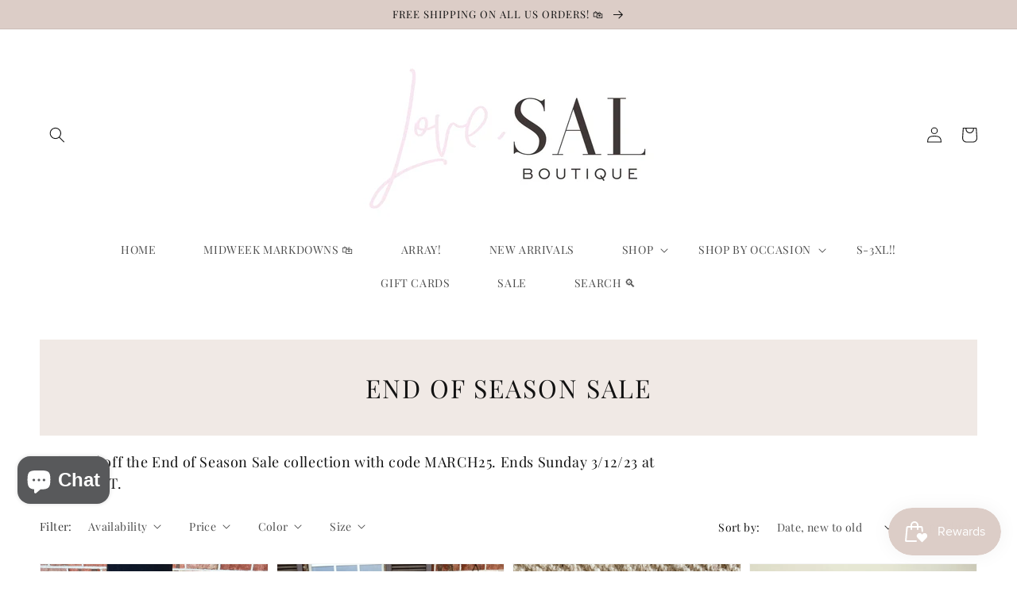

--- FILE ---
content_type: text/javascript
request_url: https://cdn.starapps.studio/apps/vkcl/love-sal/data.js
body_size: 4127
content:
"use strict";"undefined"==typeof window.starapps_vkcl_data&&(window.starapps_vkcl_data={}),"undefined"==typeof window.starapps_vkcl_data.product_groups&&(window.starapps_vkcl_data.product_groups=[{"id":358217,"products_preset_id":32496,"collections_swatch":"first_product_image","group_name":"Adventure Joggers","option_name":"","collections_preset_id":32502,"products_swatch":"first_product_image","categories_preset_id":32512,"show_all_category":true,"all_category_label":"All","default_category_details":"[{\"category_id\": null, \"category_name\": \"\", \"category_position\": null}]","mobile_products_preset_id":32496,"mobile_products_swatch":"first_product_image","mobile_collections_preset_id":32502,"mobile_collections_swatch":"first_product_image","same_products_preset_for_mobile":true,"same_collections_preset_for_mobile":true,"option_values":[{"id":8955289043197,"option_value":null,"handle":"adventure-thermal-pants-pink","published":true,"swatch_src":null,"swatch_value":null,"category_id":null,"category_name":"","category_position":null}]},{"id":358227,"products_preset_id":32496,"collections_swatch":"first_product_image","group_name":"Afterglow","option_name":"","collections_preset_id":32502,"products_swatch":"first_product_image","categories_preset_id":32512,"show_all_category":true,"all_category_label":"All","default_category_details":"[{\"category_id\": null, \"category_name\": \"\", \"category_position\": null}]","mobile_products_preset_id":32496,"mobile_products_swatch":"first_product_image","mobile_collections_preset_id":32502,"mobile_collections_swatch":"first_product_image","same_products_preset_for_mobile":true,"same_collections_preset_for_mobile":true,"option_values":[{"id":8933620154621,"option_value":null,"handle":"afterglow-gauze-pants-pink","published":true,"swatch_src":null,"swatch_value":null,"category_id":null,"category_name":"","category_position":null},{"id":8939893063933,"option_value":null,"handle":"afterglow-gauze-pants-natural","published":true,"swatch_src":null,"swatch_value":null,"category_id":null,"category_name":"","category_position":null}]},{"id":358219,"products_preset_id":32496,"collections_swatch":"first_product_image","group_name":"Anna","option_name":"","collections_preset_id":32502,"products_swatch":"first_product_image","categories_preset_id":32512,"show_all_category":true,"all_category_label":"All","default_category_details":"[{\"category_id\": null, \"category_name\": \"\", \"category_position\": null}]","mobile_products_preset_id":32496,"mobile_products_swatch":"first_product_image","mobile_collections_preset_id":32502,"mobile_collections_swatch":"first_product_image","same_products_preset_for_mobile":true,"same_collections_preset_for_mobile":true,"option_values":[{"id":7015147602108,"option_value":null,"handle":"anna-corduroy-jacket-teddy-bear","published":true,"swatch_src":null,"swatch_value":null,"category_id":null,"category_name":"","category_position":null},{"id":7652325097725,"option_value":null,"handle":"anna-corduroy-jacket-purple","published":true,"swatch_src":null,"swatch_value":null,"category_id":null,"category_name":"","category_position":null}]},{"id":358223,"products_preset_id":32496,"collections_swatch":"first_product_image","group_name":"Apple Cider","option_name":"","collections_preset_id":32502,"products_swatch":"first_product_image","categories_preset_id":32512,"show_all_category":true,"all_category_label":"All","default_category_details":"[{\"category_id\": null, \"category_name\": \"\", \"category_position\": null}]","mobile_products_preset_id":32496,"mobile_products_swatch":"first_product_image","mobile_collections_preset_id":32502,"mobile_collections_swatch":"first_product_image","same_products_preset_for_mobile":true,"same_collections_preset_for_mobile":true,"option_values":[{"id":8946943459581,"option_value":null,"handle":"apple-cider-sweater-pink","published":true,"swatch_src":null,"swatch_value":null,"category_id":null,"category_name":"","category_position":null}]},{"id":668711859,"products_preset_id":32496,"collections_swatch":"first_product_image","group_name":"Arnold","option_name":null,"collections_preset_id":32502,"products_swatch":"first_product_image","categories_preset_id":32512,"show_all_category":true,"all_category_label":"All","default_category_details":"[{\"category_id\": null, \"category_name\": \"\", \"category_position\": null}]","mobile_products_preset_id":32496,"mobile_products_swatch":"first_product_image","mobile_collections_preset_id":32502,"mobile_collections_swatch":"first_product_image","same_products_preset_for_mobile":true,"same_collections_preset_for_mobile":true,"option_values":[{"id":9081079726333,"option_value":null,"handle":"arnold-crochet-cardigan-cream","published":true,"swatch_src":null,"swatch_value":null,"category_id":null,"category_name":"","category_position":null},{"id":9081079824637,"option_value":null,"handle":"arnold-crochet-cardigan-black","published":true,"swatch_src":null,"swatch_value":null,"category_id":null,"category_name":"","category_position":null}]},{"id":38883238,"products_preset_id":32496,"collections_swatch":"first_product_image","group_name":"boston crew neck","option_name":"","collections_preset_id":32502,"products_swatch":"first_product_image","categories_preset_id":32512,"show_all_category":true,"all_category_label":"All","default_category_details":"[{\"category_id\": null, \"category_name\": \"\", \"category_position\": null}]","mobile_products_preset_id":32496,"mobile_products_swatch":"first_product_image","mobile_collections_preset_id":32502,"mobile_collections_swatch":"first_product_image","same_products_preset_for_mobile":true,"same_collections_preset_for_mobile":true,"option_values":[{"id":8897589936381,"option_value":null,"handle":"boston-crew-neck-sweatshirt-pink","published":true,"swatch_src":null,"swatch_value":null,"category_id":null,"category_name":"","category_position":null},{"id":9030545080573,"option_value":null,"handle":"boston-crew-neck-purple","published":true,"swatch_src":null,"swatch_value":null,"category_id":null,"category_name":"","category_position":null}]},{"id":38883237,"products_preset_id":32496,"collections_swatch":"first_product_image","group_name":"boston hoodie","option_name":"","collections_preset_id":32502,"products_swatch":"first_product_image","categories_preset_id":32512,"show_all_category":true,"all_category_label":"All","default_category_details":"[{\"category_id\": null, \"category_name\": \"\", \"category_position\": null}]","mobile_products_preset_id":32496,"mobile_products_swatch":"first_product_image","mobile_collections_preset_id":32502,"mobile_collections_swatch":"first_product_image","same_products_preset_for_mobile":true,"same_collections_preset_for_mobile":true,"option_values":[{"id":8897601962237,"option_value":null,"handle":"boston-camo-hoodie-white","published":true,"swatch_src":null,"swatch_value":null,"category_id":null,"category_name":"","category_position":null},{"id":9030544752893,"option_value":null,"handle":"boston-hoodie-blue","published":true,"swatch_src":null,"swatch_value":null,"category_id":null,"category_name":"","category_position":null}]},{"id":38883239,"products_preset_id":32496,"collections_swatch":"first_product_image","group_name":"boston joggers","option_name":"","collections_preset_id":32502,"products_swatch":"first_product_image","categories_preset_id":32512,"show_all_category":true,"all_category_label":"All","default_category_details":"[{\"category_id\": null, \"category_name\": \"\", \"category_position\": null}]","mobile_products_preset_id":32496,"mobile_products_swatch":"first_product_image","mobile_collections_preset_id":32502,"mobile_collections_swatch":"first_product_image","same_products_preset_for_mobile":true,"same_collections_preset_for_mobile":true,"option_values":[{"id":8859154350333,"option_value":null,"handle":"boston-camo-joggers","published":true,"swatch_src":null,"swatch_value":null,"category_id":null,"category_name":"","category_position":null},{"id":8897599406333,"option_value":null,"handle":"boston-camo-joggers-pink","published":true,"swatch_src":null,"swatch_value":null,"category_id":null,"category_name":"","category_position":null},{"id":9030545473789,"option_value":null,"handle":"boston-joggers-blue","published":true,"swatch_src":null,"swatch_value":null,"category_id":null,"category_name":"","category_position":null},{"id":9030545965309,"option_value":null,"handle":"boston-joggers-purple","published":true,"swatch_src":null,"swatch_value":null,"category_id":null,"category_name":"","category_position":null}]},{"id":1056133504,"products_preset_id":32496,"collections_swatch":"first_product_image","group_name":"Bypass","option_name":null,"collections_preset_id":32502,"products_swatch":"first_product_image","categories_preset_id":32512,"show_all_category":true,"all_category_label":"All","default_category_details":"[{\"category_id\": null, \"category_name\": \"\", \"category_position\": null}]","mobile_products_preset_id":32496,"mobile_products_swatch":"first_product_image","mobile_collections_preset_id":32502,"mobile_collections_swatch":"first_product_image","same_products_preset_for_mobile":true,"same_collections_preset_for_mobile":true,"option_values":[{"id":9081080512765,"option_value":null,"handle":"bypass-knit-sweater-charcoal","published":true,"swatch_src":null,"swatch_value":null,"category_id":null,"category_name":"","category_position":null},{"id":9084222046461,"option_value":null,"handle":"bypass-knit-sweater-light-blue","published":true,"swatch_src":null,"swatch_value":null,"category_id":null,"category_name":"","category_position":null},{"id":9101309444349,"option_value":null,"handle":"bypass-knit-sweater-pink","published":true,"swatch_src":null,"swatch_value":null,"category_id":null,"category_name":"","category_position":null}]},{"id":38883236,"products_preset_id":32496,"collections_swatch":"first_product_image","group_name":"clark high neck","option_name":"","collections_preset_id":32502,"products_swatch":"first_product_image","categories_preset_id":32512,"show_all_category":true,"all_category_label":"All","default_category_details":"[{\"category_id\": null, \"category_name\": \"\", \"category_position\": null}]","mobile_products_preset_id":32496,"mobile_products_swatch":"first_product_image","mobile_collections_preset_id":32502,"mobile_collections_swatch":"first_product_image","same_products_preset_for_mobile":true,"same_collections_preset_for_mobile":true,"option_values":[{"id":8973141934333,"option_value":null,"handle":"clark-high-neck-long-sleeve-navy","published":true,"swatch_src":null,"swatch_value":null,"category_id":null,"category_name":"","category_position":null},{"id":8973142622461,"option_value":null,"handle":"clark-high-neck-long-sleeve-indigo","published":true,"swatch_src":null,"swatch_value":null,"category_id":null,"category_name":"","category_position":null},{"id":8973143081213,"option_value":null,"handle":"clark-high-neck-long-sleeve-hunter-green","published":true,"swatch_src":null,"swatch_value":null,"category_id":null,"category_name":"","category_position":null},{"id":8973143212285,"option_value":null,"handle":"clark-high-neck-long-sleeve-burgundy","published":true,"swatch_src":null,"swatch_value":null,"category_id":null,"category_name":"","category_position":null},{"id":8973143277821,"option_value":null,"handle":"clark-high-neck-long-sleeve-rose","published":true,"swatch_src":null,"swatch_value":null,"category_id":null,"category_name":"","category_position":null},{"id":8973143310589,"option_value":null,"handle":"clark-high-neck-long-sleeve-rust","published":true,"swatch_src":null,"swatch_value":null,"category_id":null,"category_name":"","category_position":null},{"id":8610370191613,"option_value":null,"handle":"clark-ribbed-top-white","published":true,"swatch_src":null,"swatch_value":null,"category_id":null,"category_name":"","category_position":null},{"id":8610371502333,"option_value":null,"handle":"clark-ribbed-top-black","published":true,"swatch_src":null,"swatch_value":null,"category_id":null,"category_name":"","category_position":null},{"id":8774310658301,"option_value":null,"handle":"clark-ribbed-top-grey","published":true,"swatch_src":null,"swatch_value":null,"category_id":null,"category_name":"","category_position":null}]},{"id":38883234,"products_preset_id":32496,"collections_swatch":"first_product_image","group_name":"Clark Scoop Long Sleeve","option_name":"","collections_preset_id":32502,"products_swatch":"first_product_image","categories_preset_id":32512,"show_all_category":true,"all_category_label":"All","default_category_details":"[{\"category_id\": null, \"category_name\": \"\", \"category_position\": null}]","mobile_products_preset_id":32496,"mobile_products_swatch":"first_product_image","mobile_collections_preset_id":32502,"mobile_collections_swatch":"first_product_image","same_products_preset_for_mobile":true,"same_collections_preset_for_mobile":true,"option_values":[{"id":8750898872573,"option_value":null,"handle":"clark-scoop-neck-top-green","published":true,"swatch_src":null,"swatch_value":null,"category_id":null,"category_name":"","category_position":null},{"id":8750894514429,"option_value":null,"handle":"clark-scoop-neck-top-black","published":true,"swatch_src":null,"swatch_value":null,"category_id":null,"category_name":"","category_position":null},{"id":8750899003645,"option_value":null,"handle":"clark-scoop-neck-top-white","published":true,"swatch_src":null,"swatch_value":null,"category_id":null,"category_name":"","category_position":null},{"id":8750899101949,"option_value":null,"handle":"clark-scoop-neck-top-beige","published":true,"swatch_src":null,"swatch_value":null,"category_id":null,"category_name":"","category_position":null},{"id":8750899265789,"option_value":null,"handle":"clark-scoop-neck-top-brown","published":true,"swatch_src":null,"swatch_value":null,"category_id":null,"category_name":"","category_position":null},{"id":8774310920445,"option_value":null,"handle":"clark-scoop-neck-top-grey","published":true,"swatch_src":null,"swatch_value":null,"category_id":null,"category_name":"","category_position":null},{"id":8774310985981,"option_value":null,"handle":"clark-scoop-neck-top-blue","published":true,"swatch_src":null,"swatch_value":null,"category_id":null,"category_name":"","category_position":null},{"id":8806991855869,"option_value":null,"handle":"clark-scoop-neck-top-olive","published":true,"swatch_src":null,"swatch_value":null,"category_id":null,"category_name":"","category_position":null},{"id":8973140689149,"option_value":null,"handle":"clark-scoop-neck-long-sleeve-plum","published":true,"swatch_src":null,"swatch_value":null,"category_id":null,"category_name":"","category_position":null},{"id":8973141410045,"option_value":null,"handle":"clark-scoop-neck-long-sleeve-hunter-green","published":true,"swatch_src":null,"swatch_value":null,"category_id":null,"category_name":"","category_position":null},{"id":8973141508349,"option_value":null,"handle":"clark-scoop-neck-long-sleeve-burgundy","published":true,"swatch_src":null,"swatch_value":null,"category_id":null,"category_name":"","category_position":null},{"id":8973141573885,"option_value":null,"handle":"clark-scoop-neck-long-sleeve-rose","published":true,"swatch_src":null,"swatch_value":null,"category_id":null,"category_name":"","category_position":null},{"id":8973141737725,"option_value":null,"handle":"clark-scoop-neck-long-sleeve-rust","published":true,"swatch_src":null,"swatch_value":null,"category_id":null,"category_name":"","category_position":null},{"id":8973141803261,"option_value":null,"handle":"clark-scoop-neck-long-sleeve-heathered-charcoal","published":true,"swatch_src":null,"swatch_value":null,"category_id":null,"category_name":"","category_position":null},{"id":8973140263165,"option_value":null,"handle":"clark-scoop-neck-top-navy","published":true,"swatch_src":null,"swatch_value":null,"category_id":null,"category_name":"","category_position":null}]},{"id":72919,"products_preset_id":32496,"collections_swatch":"first_product_image","group_name":"Clark Scoop Tank Top","option_name":"Color","collections_preset_id":32502,"products_swatch":"first_product_image","categories_preset_id":32512,"show_all_category":true,"all_category_label":"All","default_category_details":"[{\"category_id\": null, \"category_name\": \"\", \"category_position\": null}]","mobile_products_preset_id":32496,"mobile_products_swatch":"first_product_image","mobile_collections_preset_id":32502,"mobile_collections_swatch":"first_product_image","same_products_preset_for_mobile":true,"same_collections_preset_for_mobile":true,"option_values":[{"id":8841866838269,"option_value":"","handle":"clark-scoop-tank-top","published":true,"swatch_src":null,"swatch_value":null,"category_id":null,"category_name":"","category_position":null},{"id":8841887416573,"option_value":"","handle":"clark-scoop-tank-top-black","published":true,"swatch_src":null,"swatch_value":null,"category_id":null,"category_name":"","category_position":null},{"id":8841893413117,"option_value":"","handle":"clark-scoop-tank-top-beige","published":true,"swatch_src":null,"swatch_value":null,"category_id":null,"category_name":"","category_position":null},{"id":8841894953213,"option_value":"","handle":"clark-scoop-tank-top-lavender","published":true,"swatch_src":null,"swatch_value":null,"category_id":null,"category_name":"","category_position":null},{"id":8844543230205,"option_value":"","handle":"clark-scoop-tank-top-pink","published":true,"swatch_src":null,"swatch_value":null,"category_id":null,"category_name":"","category_position":null},{"id":8844543721725,"option_value":"","handle":"clark-scoop-tank-top-light-olive","published":true,"swatch_src":null,"swatch_value":null,"category_id":null,"category_name":"","category_position":null},{"id":8844544999677,"option_value":"","handle":"clark-scoop-tank-top-brown","published":true,"swatch_src":null,"swatch_value":null,"category_id":null,"category_name":"","category_position":null},{"id":8844545032445,"option_value":"","handle":"clark-scoop-tank-top-navy","published":true,"swatch_src":null,"swatch_value":null,"category_id":null,"category_name":"","category_position":null},{"id":8844545786109,"option_value":"","handle":"clark-scoop-tank-top-red","published":true,"swatch_src":null,"swatch_value":null,"category_id":null,"category_name":"","category_position":null},{"id":8844546048253,"option_value":"","handle":"clark-scoop-tank-top-white","published":true,"swatch_src":null,"swatch_value":null,"category_id":null,"category_name":"","category_position":null},{"id":8910568554749,"option_value":"","handle":"clark-scoop-tank-top-yellow","published":true,"swatch_src":null,"swatch_value":null,"category_id":null,"category_name":"","category_position":null},{"id":8910573797629,"option_value":"","handle":"clark-scoop-tank-top-royal-blue","published":true,"swatch_src":null,"swatch_value":null,"category_id":null,"category_name":"","category_position":null},{"id":8910574059773,"option_value":"","handle":"clark-scoop-tank-top-hot-pink","published":true,"swatch_src":null,"swatch_value":null,"category_id":null,"category_name":"","category_position":null},{"id":8910574420221,"option_value":"","handle":"clark-scoop-tank-top-light-blue","published":true,"swatch_src":null,"swatch_value":null,"category_id":null,"category_name":"","category_position":null},{"id":8910574649597,"option_value":"","handle":"clark-scoop-tank-top-mint","published":true,"swatch_src":null,"swatch_value":null,"category_id":null,"category_name":"","category_position":null},{"id":8910574780669,"option_value":"","handle":"clark-scoop-tank-top-kelly-green","published":true,"swatch_src":null,"swatch_value":null,"category_id":null,"category_name":"","category_position":null},{"id":8910575108349,"option_value":"","handle":"clark-scoop-tank-top-ash-grey","published":true,"swatch_src":null,"swatch_value":null,"category_id":null,"category_name":"","category_position":null},{"id":8973136888061,"option_value":"","handle":"clark-scoop-tank-top-rose","published":true,"swatch_src":null,"swatch_value":null,"category_id":null,"category_name":"","category_position":null},{"id":8973135610109,"option_value":"","handle":"clark-scoop-tank-top-plum","published":true,"swatch_src":null,"swatch_value":null,"category_id":null,"category_name":"","category_position":null},{"id":8972974326013,"option_value":"","handle":"clark-scoop-tank-top-indigo","published":true,"swatch_src":null,"swatch_value":null,"category_id":null,"category_name":"","category_position":null},{"id":8973135806717,"option_value":"","handle":"clark-scoop-tank-top-hunter-green","published":true,"swatch_src":null,"swatch_value":null,"category_id":null,"category_name":"","category_position":null},{"id":8973136724221,"option_value":"","handle":"clark-scoop-tank-top-burgundy","published":true,"swatch_src":null,"swatch_value":null,"category_id":null,"category_name":"","category_position":null},{"id":8973137182973,"option_value":"","handle":"clark-scoop-tank-top-rust","published":true,"swatch_src":null,"swatch_value":null,"category_id":null,"category_name":"","category_position":null},{"id":8973137281277,"option_value":"","handle":"clark-scoop-tank-top-heathered-charcoal","published":true,"swatch_src":null,"swatch_value":null,"category_id":null,"category_name":"","category_position":null}]},{"id":101746,"products_preset_id":32496,"collections_swatch":"first_product_image","group_name":"Clark Short Sleeve","option_name":"","collections_preset_id":32502,"products_swatch":"first_product_image","categories_preset_id":32512,"show_all_category":true,"all_category_label":"All","default_category_details":"[{\"category_id\": null, \"category_name\": \"\", \"category_position\": null}]","mobile_products_preset_id":32496,"mobile_products_swatch":"first_product_image","mobile_collections_preset_id":32502,"mobile_collections_swatch":"first_product_image","same_products_preset_for_mobile":true,"same_collections_preset_for_mobile":true,"option_values":[{"id":8844560367869,"option_value":null,"handle":"clark-short-sleeve-top-white","published":true,"swatch_src":null,"swatch_value":null,"category_id":null,"category_name":"","category_position":null},{"id":8844561350909,"option_value":null,"handle":"clark-short-sleeve-top-black","published":true,"swatch_src":null,"swatch_value":null,"category_id":null,"category_name":"","category_position":null},{"id":8844561613053,"option_value":null,"handle":"clark-short-sleeve-top-beige","published":true,"swatch_src":null,"swatch_value":null,"category_id":null,"category_name":"","category_position":null},{"id":8910569439485,"option_value":null,"handle":"clark-short-sleeve-top-yellow","published":true,"swatch_src":null,"swatch_value":null,"category_id":null,"category_name":"","category_position":null},{"id":8910573994237,"option_value":null,"handle":"clark-short-sleeve-top-royal-blue","published":true,"swatch_src":null,"swatch_value":null,"category_id":null,"category_name":"","category_position":null},{"id":8910574158077,"option_value":null,"handle":"clark-short-sleeve-top-hot-pink","published":true,"swatch_src":null,"swatch_value":null,"category_id":null,"category_name":"","category_position":null},{"id":8910574452989,"option_value":null,"handle":"clark-short-sleeve-top-light-blue","published":true,"swatch_src":null,"swatch_value":null,"category_id":null,"category_name":"","category_position":null},{"id":8910574584061,"option_value":null,"handle":"clark-short-sleeve-top-mint","published":true,"swatch_src":null,"swatch_value":null,"category_id":null,"category_name":"","category_position":null},{"id":8910574878973,"option_value":null,"handle":"clark-short-sleeve-top-kelly-green","published":true,"swatch_src":null,"swatch_value":null,"category_id":null,"category_name":"","category_position":null},{"id":8910575042813,"option_value":null,"handle":"clark-short-sleeve-top-ash-grey","published":true,"swatch_src":null,"swatch_value":null,"category_id":null,"category_name":"","category_position":null},{"id":8910575272189,"option_value":null,"handle":"clark-short-sleeve-top-navy","published":true,"swatch_src":null,"swatch_value":null,"category_id":null,"category_name":"","category_position":null},{"id":8910575567101,"option_value":null,"handle":"clark-short-sleeve-top-lavender","published":true,"swatch_src":null,"swatch_value":null,"category_id":null,"category_name":"","category_position":null}]},{"id":1288100998,"products_preset_id":32496,"collections_swatch":"first_product_image","group_name":"DayDreamer Bag","option_name":null,"collections_preset_id":32502,"products_swatch":"first_product_image","categories_preset_id":32512,"show_all_category":true,"all_category_label":"All","default_category_details":"[{\"category_id\": null, \"category_name\": \"\", \"category_position\": null}]","mobile_products_preset_id":32496,"mobile_products_swatch":"first_product_image","mobile_collections_preset_id":32502,"mobile_collections_swatch":"first_product_image","same_products_preset_for_mobile":true,"same_collections_preset_for_mobile":true,"option_values":[{"id":8875109056765,"option_value":null,"handle":"day-dreamer-quilted-tote-bag-pink","published":true,"swatch_src":null,"swatch_value":null,"category_id":null,"category_name":"","category_position":null},{"id":9119363727613,"option_value":null,"handle":"day-dreamer-quilted-tote-bag-camo","published":true,"swatch_src":null,"swatch_value":null,"category_id":null,"category_name":"","category_position":null},{"id":9119366938877,"option_value":null,"handle":"pre-order-day-dreamer-quilted-tote-bag-burgundy","published":true,"swatch_src":null,"swatch_value":null,"category_id":null,"category_name":"","category_position":null},{"id":9125107302653,"option_value":null,"handle":"day-dreamer-quilted-tote-bag-blue","published":true,"swatch_src":null,"swatch_value":null,"category_id":null,"category_name":"","category_position":null}]},{"id":358220,"products_preset_id":32496,"collections_swatch":"first_product_image","group_name":"Destiny","option_name":"","collections_preset_id":32502,"products_swatch":"first_product_image","categories_preset_id":32512,"show_all_category":true,"all_category_label":"All","default_category_details":"[{\"category_id\": null, \"category_name\": \"\", \"category_position\": null}]","mobile_products_preset_id":32496,"mobile_products_swatch":"first_product_image","mobile_collections_preset_id":32502,"mobile_collections_swatch":"first_product_image","same_products_preset_for_mobile":true,"same_collections_preset_for_mobile":true,"option_values":[{"id":8939446960381,"option_value":null,"handle":"destiny-hooded-cardigan-blue","published":true,"swatch_src":null,"swatch_value":null,"category_id":null,"category_name":"","category_position":null}]},{"id":1056133505,"products_preset_id":32496,"collections_swatch":"first_product_image","group_name":"Elli","option_name":null,"collections_preset_id":32502,"products_swatch":"first_product_image","categories_preset_id":32512,"show_all_category":true,"all_category_label":"All","default_category_details":"[{\"category_id\": null, \"category_name\": \"\", \"category_position\": null}]","mobile_products_preset_id":32496,"mobile_products_swatch":"first_product_image","mobile_collections_preset_id":32502,"mobile_collections_swatch":"first_product_image","same_products_preset_for_mobile":true,"same_collections_preset_for_mobile":true,"option_values":[{"id":9081080316157,"option_value":null,"handle":"elli-short-sleeve-top","published":true,"swatch_src":null,"swatch_value":null,"category_id":null,"category_name":"","category_position":null},{"id":9101301022973,"option_value":null,"handle":"elli-short-sleeve-top-almond","published":true,"swatch_src":null,"swatch_value":null,"category_id":null,"category_name":"","category_position":null}]},{"id":668705468,"products_preset_id":32496,"collections_swatch":"first_product_image","group_name":"Ember","option_name":null,"collections_preset_id":32502,"products_swatch":"first_product_image","categories_preset_id":32512,"show_all_category":true,"all_category_label":"All","default_category_details":"[{\"category_id\": null, \"category_name\": \"\", \"category_position\": null}]","mobile_products_preset_id":32496,"mobile_products_swatch":"first_product_image","mobile_collections_preset_id":32502,"mobile_collections_swatch":"first_product_image","same_products_preset_for_mobile":true,"same_collections_preset_for_mobile":true,"option_values":[{"id":9081081430269,"option_value":null,"handle":"ember-sweater-apricot","published":true,"swatch_src":null,"swatch_value":null,"category_id":null,"category_name":"","category_position":null},{"id":9081081495805,"option_value":null,"handle":"ember-sweater-natural","published":true,"swatch_src":null,"swatch_value":null,"category_id":null,"category_name":"","category_position":null}]},{"id":358226,"products_preset_id":32496,"collections_swatch":"first_product_image","group_name":"Emilia","option_name":"","collections_preset_id":32502,"products_swatch":"first_product_image","categories_preset_id":32512,"show_all_category":true,"all_category_label":"All","default_category_details":"[{\"category_id\": null, \"category_name\": \"\", \"category_position\": null}]","mobile_products_preset_id":32496,"mobile_products_swatch":"first_product_image","mobile_collections_preset_id":32502,"mobile_collections_swatch":"first_product_image","same_products_preset_for_mobile":true,"same_collections_preset_for_mobile":true,"option_values":[{"id":8939491983613,"option_value":null,"handle":"emilia-crochet-cardigan-pink","published":true,"swatch_src":null,"swatch_value":null,"category_id":null,"category_name":"","category_position":null}]},{"id":1056133503,"products_preset_id":32496,"collections_swatch":"first_product_image","group_name":"Everyday Sweater","option_name":null,"collections_preset_id":32502,"products_swatch":"first_product_image","categories_preset_id":32512,"show_all_category":true,"all_category_label":"All","default_category_details":"[{\"category_id\": null, \"category_name\": \"\", \"category_position\": null}]","mobile_products_preset_id":32496,"mobile_products_swatch":"first_product_image","mobile_collections_preset_id":32502,"mobile_collections_swatch":"first_product_image","same_products_preset_for_mobile":true,"same_collections_preset_for_mobile":true,"option_values":[{"id":8643663331581,"option_value":null,"handle":"everyday-sweater","published":true,"swatch_src":null,"swatch_value":null,"category_id":null,"category_name":"","category_position":null},{"id":8826646659325,"option_value":null,"handle":"everyday-sweater-lavender","published":true,"swatch_src":null,"swatch_value":null,"category_id":null,"category_name":"","category_position":null},{"id":9101306265853,"option_value":null,"handle":"everyday-sweater-brown","published":true,"swatch_src":null,"swatch_value":null,"category_id":null,"category_name":"","category_position":null},{"id":9101306462461,"option_value":null,"handle":"everyday-sweater-olive","published":true,"swatch_src":null,"swatch_value":null,"category_id":null,"category_name":"","category_position":null},{"id":9101306560765,"option_value":null,"handle":"everyday-sweater-rust","published":true,"swatch_src":null,"swatch_value":null,"category_id":null,"category_name":"","category_position":null},{"id":9102523400445,"option_value":null,"handle":"everyday-sweater-candy-pink","published":true,"swatch_src":null,"swatch_value":null,"category_id":null,"category_name":"","category_position":null}]},{"id":101748,"products_preset_id":32496,"collections_swatch":"first_product_image","group_name":"Ivy Tank","option_name":"","collections_preset_id":null,"products_swatch":"first_product_image","categories_preset_id":32512,"show_all_category":true,"all_category_label":"All","default_category_details":"[{\"category_id\": null, \"category_name\": \"\", \"category_position\": null}]","mobile_products_preset_id":32496,"mobile_products_swatch":"first_product_image","mobile_collections_preset_id":null,"mobile_collections_swatch":"first_product_image","same_products_preset_for_mobile":true,"same_collections_preset_for_mobile":true,"option_values":[{"id":8829596729597,"option_value":null,"handle":"ivy-tank-black","published":true,"swatch_src":null,"swatch_value":null,"category_id":null,"category_name":"","category_position":null},{"id":8829596762365,"option_value":null,"handle":"ivy-tank-white","published":true,"swatch_src":null,"swatch_value":null,"category_id":null,"category_name":"","category_position":null},{"id":8829596893437,"option_value":null,"handle":"ivy-tank-olive","published":true,"swatch_src":null,"swatch_value":null,"category_id":null,"category_name":"","category_position":null},{"id":8829596926205,"option_value":null,"handle":"ivy-tank-pink","published":true,"swatch_src":null,"swatch_value":null,"category_id":null,"category_name":"","category_position":null},{"id":8839311589629,"option_value":null,"handle":"ivy-tank-blue","published":true,"swatch_src":null,"swatch_value":null,"category_id":null,"category_name":"","category_position":null}]},{"id":358224,"products_preset_id":32496,"collections_swatch":"first_product_image","group_name":"Kylie","option_name":"","collections_preset_id":32502,"products_swatch":"first_product_image","categories_preset_id":32512,"show_all_category":true,"all_category_label":"All","default_category_details":"[{\"category_id\": null, \"category_name\": \"\", \"category_position\": null}]","mobile_products_preset_id":32496,"mobile_products_swatch":"first_product_image","mobile_collections_preset_id":32502,"mobile_collections_swatch":"first_product_image","same_products_preset_for_mobile":true,"same_collections_preset_for_mobile":true,"option_values":[{"id":8939674206461,"option_value":null,"handle":"kylie-crochet-hoodie-pink","published":true,"swatch_src":null,"swatch_value":null,"category_id":null,"category_name":"","category_position":null},{"id":8939676303613,"option_value":null,"handle":"kylie-crochet-hoodie-lavender","published":true,"swatch_src":null,"swatch_value":null,"category_id":null,"category_name":"","category_position":null}]},{"id":358225,"products_preset_id":32496,"collections_swatch":"first_product_image","group_name":"Kylie Joggers","option_name":"","collections_preset_id":32502,"products_swatch":"first_product_image","categories_preset_id":32512,"show_all_category":true,"all_category_label":"All","default_category_details":"[{\"category_id\": null, \"category_name\": \"\", \"category_position\": null}]","mobile_products_preset_id":32496,"mobile_products_swatch":"first_product_image","mobile_collections_preset_id":32502,"mobile_collections_swatch":"first_product_image","same_products_preset_for_mobile":true,"same_collections_preset_for_mobile":true,"option_values":[{"id":8939676041469,"option_value":null,"handle":"kylie-crochet-joggers-pink","published":true,"swatch_src":null,"swatch_value":null,"category_id":null,"category_name":"","category_position":null},{"id":8939676500221,"option_value":null,"handle":"kylie-crochet-joggers-lavender","published":true,"swatch_src":null,"swatch_value":null,"category_id":null,"category_name":"","category_position":null}]},{"id":668941562,"products_preset_id":32496,"collections_swatch":"first_product_image","group_name":"murphy","option_name":null,"collections_preset_id":32502,"products_swatch":"first_product_image","categories_preset_id":32512,"show_all_category":true,"all_category_label":"All","default_category_details":"[{\"category_id\": null, \"category_name\": \"\", \"category_position\": null}]","mobile_products_preset_id":32496,"mobile_products_swatch":"first_product_image","mobile_collections_preset_id":32502,"mobile_collections_swatch":"first_product_image","same_products_preset_for_mobile":true,"same_collections_preset_for_mobile":true,"option_values":[{"id":9078236709117,"option_value":null,"handle":"murphy-thermal-pants-blue","published":true,"swatch_src":null,"swatch_value":null,"category_id":null,"category_name":"","category_position":null},{"id":9078237004029,"option_value":null,"handle":"murphy-thermal-pants-black","published":true,"swatch_src":null,"swatch_value":null,"category_id":null,"category_name":"","category_position":null}]},{"id":1288100996,"products_preset_id":32496,"collections_swatch":"first_product_image","group_name":"Nylon Backpack","option_name":null,"collections_preset_id":32502,"products_swatch":"first_product_image","categories_preset_id":32512,"show_all_category":true,"all_category_label":"All","default_category_details":"[{\"category_id\": null, \"category_name\": \"\", \"category_position\": null}]","mobile_products_preset_id":32496,"mobile_products_swatch":"first_product_image","mobile_collections_preset_id":32502,"mobile_collections_swatch":"first_product_image","same_products_preset_for_mobile":true,"same_collections_preset_for_mobile":true,"option_values":[{"id":9125106188541,"option_value":null,"handle":"go-to-organized-puffer-backpack-black","published":true,"swatch_src":null,"swatch_value":null,"category_id":null,"category_name":"","category_position":null},{"id":9125106221309,"option_value":null,"handle":"go-to-organized-puffer-backpack-olive","published":true,"swatch_src":null,"swatch_value":null,"category_id":null,"category_name":"","category_position":null},{"id":9125106319613,"option_value":null,"handle":"go-to-organized-puffer-backpack-tan","published":true,"swatch_src":null,"swatch_value":null,"category_id":null,"category_name":"","category_position":null}]},{"id":1056133506,"products_preset_id":32496,"collections_swatch":"first_product_image","group_name":"Polina","option_name":null,"collections_preset_id":32502,"products_swatch":"first_product_image","categories_preset_id":32512,"show_all_category":true,"all_category_label":"All","default_category_details":"[{\"category_id\": null, \"category_name\": \"\", \"category_position\": null}]","mobile_products_preset_id":32496,"mobile_products_swatch":"first_product_image","mobile_collections_preset_id":32502,"mobile_collections_swatch":"first_product_image","same_products_preset_for_mobile":true,"same_collections_preset_for_mobile":true,"option_values":[{"id":9091711303933,"option_value":null,"handle":"polina-pants-denim","published":true,"swatch_src":null,"swatch_value":null,"category_id":null,"category_name":"","category_position":null},{"id":9091711435005,"option_value":null,"handle":"polina-pants-black","published":true,"swatch_src":null,"swatch_value":null,"category_id":null,"category_name":"","category_position":null}]},{"id":72940,"products_preset_id":32496,"collections_swatch":"first_product_image","group_name":"Revival Tank","option_name":"","collections_preset_id":32502,"products_swatch":"first_product_image","categories_preset_id":32512,"show_all_category":true,"all_category_label":"All","default_category_details":"[{\"category_id\": null, \"category_name\": \"\", \"category_position\": null}]","mobile_products_preset_id":32496,"mobile_products_swatch":"first_product_image","mobile_collections_preset_id":32502,"mobile_collections_swatch":"first_product_image","same_products_preset_for_mobile":true,"same_collections_preset_for_mobile":true,"option_values":[{"id":8901811601661,"option_value":null,"handle":"revival-tank-pink","published":true,"swatch_src":null,"swatch_value":null,"category_id":null,"category_name":"","category_position":null},{"id":8901813108989,"option_value":null,"handle":"revival-tank-grey","published":true,"swatch_src":null,"swatch_value":null,"category_id":null,"category_name":"","category_position":null}]},{"id":100531,"products_preset_id":32496,"collections_swatch":"first_product_image","group_name":"Sierra Pants","option_name":"","collections_preset_id":32502,"products_swatch":"first_product_image","categories_preset_id":32512,"show_all_category":true,"all_category_label":"All","default_category_details":"[{\"category_id\": null, \"category_name\": \"\", \"category_position\": null}]","mobile_products_preset_id":32496,"mobile_products_swatch":"first_product_image","mobile_collections_preset_id":32502,"mobile_collections_swatch":"first_product_image","same_products_preset_for_mobile":true,"same_collections_preset_for_mobile":true,"option_values":[{"id":8918522495229,"option_value":null,"handle":"sierra-patchwork-pants-pink","published":true,"swatch_src":null,"swatch_value":null,"category_id":null,"category_name":"","category_position":null}]},{"id":668948147,"products_preset_id":32496,"collections_swatch":"first_product_image","group_name":"stone","option_name":null,"collections_preset_id":32502,"products_swatch":"first_product_image","categories_preset_id":32512,"show_all_category":true,"all_category_label":"All","default_category_details":"[{\"category_id\": null, \"category_name\": \"\", \"category_position\": null}]","mobile_products_preset_id":32496,"mobile_products_swatch":"first_product_image","mobile_collections_preset_id":32502,"mobile_collections_swatch":"first_product_image","same_products_preset_for_mobile":true,"same_collections_preset_for_mobile":true,"option_values":[{"id":8836920901885,"option_value":null,"handle":"stone-textured-tank","published":true,"swatch_src":null,"swatch_value":null,"category_id":null,"category_name":"","category_position":null},{"id":8843879088381,"option_value":null,"handle":"stone-textured-tank-white","published":true,"swatch_src":null,"swatch_value":null,"category_id":null,"category_name":"","category_position":null},{"id":8960402915581,"option_value":null,"handle":"stone-textured-tank-black","published":true,"swatch_src":null,"swatch_value":null,"category_id":null,"category_name":"","category_position":null},{"id":9034762879229,"option_value":null,"handle":"stone-textured-tank-pink","published":true,"swatch_src":null,"swatch_value":null,"category_id":null,"category_name":"","category_position":null},{"id":9034762813693,"option_value":null,"handle":"stone-textured-tank-mint","published":true,"swatch_src":null,"swatch_value":null,"category_id":null,"category_name":"","category_position":null}]},{"id":1288101035,"products_preset_id":32496,"collections_swatch":"first_product_image","group_name":"tenley bag","option_name":null,"collections_preset_id":32502,"products_swatch":"first_product_image","categories_preset_id":32512,"show_all_category":true,"all_category_label":"All","default_category_details":"[{\"category_id\": null, \"category_name\": \"\", \"category_position\": null}]","mobile_products_preset_id":32496,"mobile_products_swatch":"first_product_image","mobile_collections_preset_id":32502,"mobile_collections_swatch":"first_product_image","same_products_preset_for_mobile":true,"same_collections_preset_for_mobile":true,"option_values":[{"id":9125103436029,"option_value":null,"handle":"tenley-quilted-roller-tote-bag","published":true,"swatch_src":null,"swatch_value":null,"category_id":null,"category_name":"","category_position":null},{"id":9125128765693,"option_value":null,"handle":"tenley-quilted-tote-roller-bag-pink","published":true,"swatch_src":null,"swatch_value":null,"category_id":null,"category_name":"","category_position":null},{"id":9125133910269,"option_value":null,"handle":"tenley-quilted-tote-roller-bag-blue","published":true,"swatch_src":null,"swatch_value":null,"category_id":null,"category_name":"","category_position":null}]},{"id":358218,"products_preset_id":32496,"collections_swatch":"first_product_image","group_name":"Twenty Five","option_name":"","collections_preset_id":32502,"products_swatch":"first_product_image","categories_preset_id":32512,"show_all_category":true,"all_category_label":"All","default_category_details":"[{\"category_id\": null, \"category_name\": \"\", \"category_position\": null}]","mobile_products_preset_id":32496,"mobile_products_swatch":"first_product_image","mobile_collections_preset_id":32502,"mobile_collections_swatch":"first_product_image","same_products_preset_for_mobile":true,"same_collections_preset_for_mobile":true,"option_values":[{"id":8956230664445,"option_value":null,"handle":"twenty-five-barrel-pants-green","published":true,"swatch_src":null,"swatch_value":null,"category_id":null,"category_name":"","category_position":null},{"id":8956230729981,"option_value":null,"handle":"twenty-five-barrel-pants-black","published":true,"swatch_src":null,"swatch_value":null,"category_id":null,"category_name":"","category_position":null}]},{"id":1288100999,"products_preset_id":32496,"collections_swatch":"first_product_image","group_name":"Westlyn Woven","option_name":null,"collections_preset_id":32502,"products_swatch":"first_product_image","categories_preset_id":32512,"show_all_category":true,"all_category_label":"All","default_category_details":"[{\"category_id\": null, \"category_name\": \"\", \"category_position\": null}]","mobile_products_preset_id":32496,"mobile_products_swatch":"first_product_image","mobile_collections_preset_id":32502,"mobile_collections_swatch":"first_product_image","same_products_preset_for_mobile":true,"same_collections_preset_for_mobile":true,"option_values":[{"id":8859760984317,"option_value":"","handle":"woven-westlyn-crossbody-bag","published":false,"swatch_src":null,"swatch_value":null,"category_id":null,"category_name":"","category_position":null},{"id":9034789683453,"option_value":"","handle":"westlyn-woven-bum-bag-taupe","published":true,"swatch_src":null,"swatch_value":null,"category_id":null,"category_name":"","category_position":null},{"id":9053329064189,"option_value":"","handle":"westlyn-woven-bum-bag-brown","published":true,"swatch_src":null,"swatch_value":null,"category_id":null,"category_name":"","category_position":null},{"id":9125107630333,"option_value":null,"handle":"westlyn-woven-bum-bag-checkered-black","published":true,"swatch_src":null,"swatch_value":null,"category_id":null,"category_name":"","category_position":null},{"id":9125107761405,"option_value":null,"handle":"westlyn-woven-bum-bag-black","published":true,"swatch_src":null,"swatch_value":null,"category_id":null,"category_name":"","category_position":null},{"id":9125107794173,"option_value":null,"handle":"westlyn-woven-bum-bag-checkered-coffee","published":true,"swatch_src":null,"swatch_value":null,"category_id":null,"category_name":"","category_position":null},{"id":9125107958013,"option_value":null,"handle":"westlyn-woven-bum-bag-checkered-brown","published":true,"swatch_src":null,"swatch_value":null,"category_id":null,"category_name":"","category_position":null},{"id":9125108154621,"option_value":null,"handle":"westlyn-woven-bum-bag-cream","published":true,"swatch_src":null,"swatch_value":null,"category_id":null,"category_name":"","category_position":null},{"id":9125108351229,"option_value":null,"handle":"westlyn-woven-bum-bag-checkered-tan","published":true,"swatch_src":null,"swatch_value":null,"category_id":null,"category_name":"","category_position":null},{"id":9125108875517,"option_value":null,"handle":"westlyn-woven-bum-bag-checkered-grey","published":true,"swatch_src":null,"swatch_value":null,"category_id":null,"category_name":"","category_position":null},{"id":9125108973821,"option_value":null,"handle":"westlyn-woven-bum-bag-checkered-emerald","published":true,"swatch_src":null,"swatch_value":null,"category_id":null,"category_name":"","category_position":null},{"id":9125109104893,"option_value":null,"handle":"westlyn-woven-bum-bag-emerald","published":true,"swatch_src":null,"swatch_value":null,"category_id":null,"category_name":"","category_position":null},{"id":9125109137661,"option_value":null,"handle":"westlyn-woven-bum-bag-checkered-navy","published":true,"swatch_src":null,"swatch_value":null,"category_id":null,"category_name":"","category_position":null},{"id":9125109235965,"option_value":null,"handle":"westlyn-woven-bum-bag-denim","published":true,"swatch_src":null,"swatch_value":null,"category_id":null,"category_name":"","category_position":null},{"id":9125109465341,"option_value":null,"handle":"westlyn-woven-bum-bag-checkered-burgundy","published":true,"swatch_src":null,"swatch_value":null,"category_id":null,"category_name":"","category_position":null},{"id":9125109530877,"option_value":null,"handle":"westlyn-woven-bum-bag-sangria-red","published":true,"swatch_src":null,"swatch_value":null,"category_id":null,"category_name":"","category_position":null},{"id":9125109760253,"option_value":null,"handle":"westlyn-woven-bum-bag-checkered-blush","published":true,"swatch_src":null,"swatch_value":null,"category_id":null,"category_name":"","category_position":null},{"id":9125109891325,"option_value":null,"handle":"westlyn-woven-bum-bag-fuchsia","published":true,"swatch_src":null,"swatch_value":null,"category_id":null,"category_name":"","category_position":null},{"id":9125110317309,"option_value":null,"handle":"westlyn-woven-bum-bag-checkered-light-gray-navy","published":true,"swatch_src":null,"swatch_value":null,"category_id":null,"category_name":"","category_position":null},{"id":9125110513917,"option_value":null,"handle":"westlyn-woven-bum-bag-cherry-red","published":true,"swatch_src":null,"swatch_value":null,"category_id":null,"category_name":"","category_position":null},{"id":9125110743293,"option_value":null,"handle":"westlyn-woven-bum-bag-checkered-pink","published":true,"swatch_src":null,"swatch_value":null,"category_id":null,"category_name":"","category_position":null},{"id":9125114806525,"option_value":null,"handle":"westlyn-woven-bum-bag-checkered-purple","published":true,"swatch_src":null,"swatch_value":null,"category_id":null,"category_name":"","category_position":null},{"id":9125115166973,"option_value":null,"handle":"westlyn-woven-bum-bag-checkered-sky","published":true,"swatch_src":null,"swatch_value":null,"category_id":null,"category_name":"","category_position":null},{"id":9125115330813,"option_value":null,"handle":"westlyn-woven-bum-bag-checkered-orange","published":true,"swatch_src":null,"swatch_value":null,"category_id":null,"category_name":"","category_position":null}]}],window.starapps_vkcl_data.product_groups_chart={"adventure-thermal-pants-pink":[0],"afterglow-gauze-pants-pink":[1],"afterglow-gauze-pants-natural":[1],"anna-corduroy-jacket-teddy-bear":[2],"anna-corduroy-jacket-purple":[2],"apple-cider-sweater-pink":[3],"arnold-crochet-cardigan-cream":[4],"arnold-crochet-cardigan-black":[4],"boston-crew-neck-sweatshirt-pink":[5],"boston-crew-neck-purple":[5],"boston-camo-hoodie-white":[6],"boston-hoodie-blue":[6],"boston-camo-joggers":[7],"boston-camo-joggers-pink":[7],"boston-joggers-blue":[7],"boston-joggers-purple":[7],"bypass-knit-sweater-charcoal":[8],"bypass-knit-sweater-light-blue":[8],"bypass-knit-sweater-pink":[8],"clark-high-neck-long-sleeve-navy":[9],"clark-high-neck-long-sleeve-indigo":[9],"clark-high-neck-long-sleeve-hunter-green":[9],"clark-high-neck-long-sleeve-burgundy":[9],"clark-high-neck-long-sleeve-rose":[9],"clark-high-neck-long-sleeve-rust":[9],"clark-ribbed-top-white":[9],"clark-ribbed-top-black":[9],"clark-ribbed-top-grey":[9],"clark-scoop-neck-top-green":[10],"clark-scoop-neck-top-black":[10],"clark-scoop-neck-top-white":[10],"clark-scoop-neck-top-beige":[10],"clark-scoop-neck-top-brown":[10],"clark-scoop-neck-top-grey":[10],"clark-scoop-neck-top-blue":[10],"clark-scoop-neck-top-olive":[10],"clark-scoop-neck-long-sleeve-plum":[10],"clark-scoop-neck-long-sleeve-hunter-green":[10],"clark-scoop-neck-long-sleeve-burgundy":[10],"clark-scoop-neck-long-sleeve-rose":[10],"clark-scoop-neck-long-sleeve-rust":[10],"clark-scoop-neck-long-sleeve-heathered-charcoal":[10],"clark-scoop-neck-top-navy":[10],"clark-scoop-tank-top":[11],"clark-scoop-tank-top-black":[11],"clark-scoop-tank-top-beige":[11],"clark-scoop-tank-top-lavender":[11],"clark-scoop-tank-top-pink":[11],"clark-scoop-tank-top-light-olive":[11],"clark-scoop-tank-top-brown":[11],"clark-scoop-tank-top-navy":[11],"clark-scoop-tank-top-red":[11],"clark-scoop-tank-top-white":[11],"clark-scoop-tank-top-yellow":[11],"clark-scoop-tank-top-royal-blue":[11],"clark-scoop-tank-top-hot-pink":[11],"clark-scoop-tank-top-light-blue":[11],"clark-scoop-tank-top-mint":[11],"clark-scoop-tank-top-kelly-green":[11],"clark-scoop-tank-top-ash-grey":[11],"clark-scoop-tank-top-rose":[11],"clark-scoop-tank-top-plum":[11],"clark-scoop-tank-top-indigo":[11],"clark-scoop-tank-top-hunter-green":[11],"clark-scoop-tank-top-burgundy":[11],"clark-scoop-tank-top-rust":[11],"clark-scoop-tank-top-heathered-charcoal":[11],"clark-short-sleeve-top-white":[12],"clark-short-sleeve-top-black":[12],"clark-short-sleeve-top-beige":[12],"clark-short-sleeve-top-yellow":[12],"clark-short-sleeve-top-royal-blue":[12],"clark-short-sleeve-top-hot-pink":[12],"clark-short-sleeve-top-light-blue":[12],"clark-short-sleeve-top-mint":[12],"clark-short-sleeve-top-kelly-green":[12],"clark-short-sleeve-top-ash-grey":[12],"clark-short-sleeve-top-navy":[12],"clark-short-sleeve-top-lavender":[12],"day-dreamer-quilted-tote-bag-pink":[13],"day-dreamer-quilted-tote-bag-camo":[13],"pre-order-day-dreamer-quilted-tote-bag-burgundy":[13],"day-dreamer-quilted-tote-bag-blue":[13],"destiny-hooded-cardigan-blue":[14],"elli-short-sleeve-top":[15],"elli-short-sleeve-top-almond":[15],"ember-sweater-apricot":[16],"ember-sweater-natural":[16],"emilia-crochet-cardigan-pink":[17],"everyday-sweater":[18],"everyday-sweater-lavender":[18],"everyday-sweater-brown":[18],"everyday-sweater-olive":[18],"everyday-sweater-rust":[18],"everyday-sweater-candy-pink":[18],"ivy-tank-black":[19],"ivy-tank-white":[19],"ivy-tank-olive":[19],"ivy-tank-pink":[19],"ivy-tank-blue":[19],"kylie-crochet-hoodie-pink":[20],"kylie-crochet-hoodie-lavender":[20],"kylie-crochet-joggers-pink":[21],"kylie-crochet-joggers-lavender":[21],"murphy-thermal-pants-blue":[22],"murphy-thermal-pants-black":[22],"go-to-organized-puffer-backpack-black":[23],"go-to-organized-puffer-backpack-olive":[23],"go-to-organized-puffer-backpack-tan":[23],"polina-pants-denim":[24],"polina-pants-black":[24],"revival-tank-pink":[25],"revival-tank-grey":[25],"sierra-patchwork-pants-pink":[26],"stone-textured-tank":[27],"stone-textured-tank-white":[27],"stone-textured-tank-black":[27],"stone-textured-tank-pink":[27],"stone-textured-tank-mint":[27],"tenley-quilted-roller-tote-bag":[28],"tenley-quilted-tote-roller-bag-pink":[28],"tenley-quilted-tote-roller-bag-blue":[28],"twenty-five-barrel-pants-green":[29],"twenty-five-barrel-pants-black":[29],"woven-westlyn-crossbody-bag":[30],"westlyn-woven-bum-bag-taupe":[30],"westlyn-woven-bum-bag-brown":[30],"westlyn-woven-bum-bag-checkered-black":[30],"westlyn-woven-bum-bag-black":[30],"westlyn-woven-bum-bag-checkered-coffee":[30],"westlyn-woven-bum-bag-checkered-brown":[30],"westlyn-woven-bum-bag-cream":[30],"westlyn-woven-bum-bag-checkered-tan":[30],"westlyn-woven-bum-bag-checkered-grey":[30],"westlyn-woven-bum-bag-checkered-emerald":[30],"westlyn-woven-bum-bag-emerald":[30],"westlyn-woven-bum-bag-checkered-navy":[30],"westlyn-woven-bum-bag-denim":[30],"westlyn-woven-bum-bag-checkered-burgundy":[30],"westlyn-woven-bum-bag-sangria-red":[30],"westlyn-woven-bum-bag-checkered-blush":[30],"westlyn-woven-bum-bag-fuchsia":[30],"westlyn-woven-bum-bag-checkered-light-gray-navy":[30],"westlyn-woven-bum-bag-cherry-red":[30],"westlyn-woven-bum-bag-checkered-pink":[30],"westlyn-woven-bum-bag-checkered-purple":[30],"westlyn-woven-bum-bag-checkered-sky":[30],"westlyn-woven-bum-bag-checkered-orange":[30]});

--- FILE ---
content_type: application/x-javascript
request_url: https://easproject.s3.eu-west-2.amazonaws.com/easproject-tax-calculation-prod/store/fddc66780b423ed28db4e2be71db7acd.js?1662994420
body_size: 448
content:
if(typeof Spurit === 'undefined') var Spurit = {};
if(typeof Spurit.easproject_tax_calculation_prod === 'undefined') Spurit.easproject_tax_calculation_prod = {};
Spurit.easproject_tax_calculation_prod.settings = {"general":{"enabled":false,"discounts":false,"params":{"eas":{"params":{"simplified":{"banner":true,"value":false},"weight_unit":"grams","act_as_disclosed_agent":false,"hs6p_received":"","type_of_goods":"goods","reduced_tbe_vat_group":false,"seller_registration_country":"US","originating_country":"US","location_warehouse_country":"US"}}}},"popup":{"params":{"steps":[{"title":"User data","subtitle":"","description":"","button":"Next"},{"title":"Delivery settings","subtitle":"","description":"","button":"Calculate"}]}},"selectors":{"cart":{"ajax":{"use_ajax":false,"cart":"#ajaxifyModal","banner":true},"forms":{"cart":"form[action='\/cart']"},"buttons":{"checkout":"[name='checkout']"}}}};